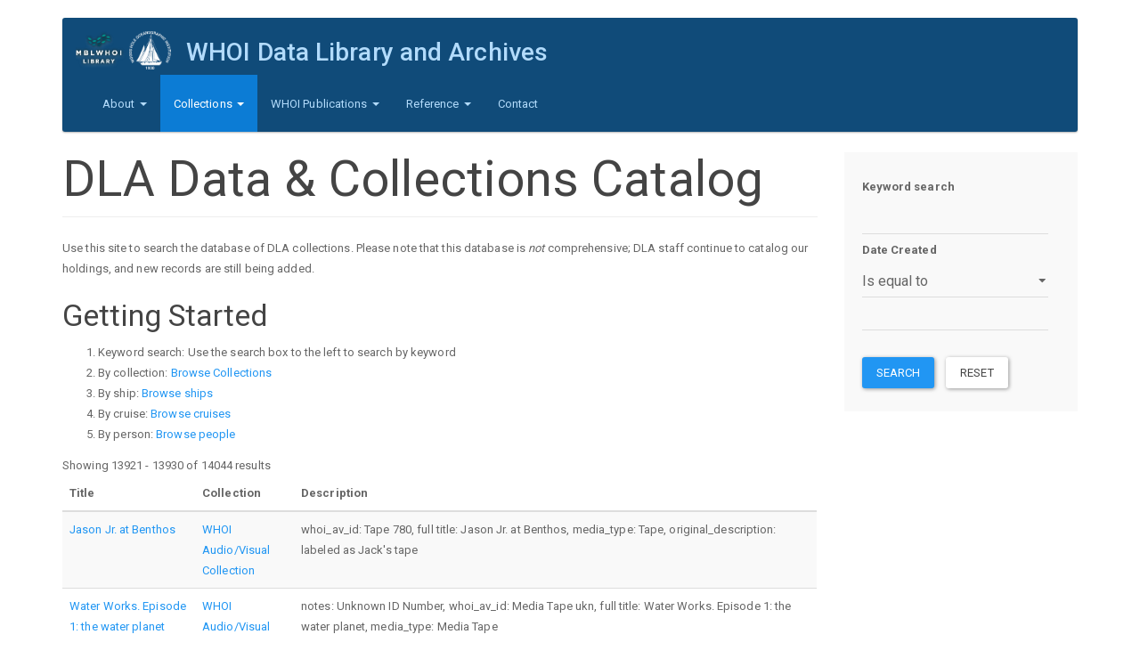

--- FILE ---
content_type: text/html; charset=utf-8
request_url: https://www.dla.whoi.edu/catalog/node/184146?combine=&page=1392
body_size: 6078
content:
<!DOCTYPE html>
<html lang="en" dir="ltr">
<head>
  <link rel="profile" href="http://www.w3.org/1999/xhtml/vocab" />
  <meta name="viewport" content="width=device-width, initial-scale=1.0">
  <meta http-equiv="Content-Type" content="text/html; charset=utf-8" />
<meta name="Generator" content="Drupal 7 (http://drupal.org)" />
<link rel="shortcut icon" href="https://www.dla.whoi.edu/sites/all/themes/custom/start_kit/favicon.ico" type="image/vnd.microsoft.icon" />
  <title>DLA Data &amp; Collections Catalog | WHOI Data Library and Archives</title>
  <link type="text/css" rel="stylesheet" href="https://www.dla.whoi.edu/sites/default/files/css/css_lQaZfjVpwP_oGNqdtWCSpJT1EMqXdMiU84ekLLxQnc4.css" media="all" />
<link type="text/css" rel="stylesheet" href="https://www.dla.whoi.edu/sites/default/files/css/css_JCY_XIQAlFCN_AbvjWfbNrXAa03IOm7FrXUxsDgkibE.css" media="all" />
<link type="text/css" rel="stylesheet" href="https://www.dla.whoi.edu/sites/default/files/css/css_jENQOQqZCRFGZK__DTefxYiXR2RUf03k1ugj3_Vg7vk.css" media="all" />
<link type="text/css" rel="stylesheet" href="https://cdn.jsdelivr.net/npm/bootswatch@3.3.7/paper/bootstrap.min.css" media="all" />
<link type="text/css" rel="stylesheet" href="https://cdn.jsdelivr.net/npm/@unicorn-fail/drupal-bootstrap-styles@0.0.2/dist/3.1.1/7.x-3.x/drupal-bootstrap-paper.min.css" media="all" />
<link type="text/css" rel="stylesheet" href="https://www.dla.whoi.edu/sites/default/files/css/css_dsAmRtGQU6NqMOKbFrSowXUw0zDdchonTHMt0JWPq5g.css" media="all" />
  <!-- HTML5 element support for IE6-8 -->
  <!--[if lt IE 9]>
    <script src="https://cdn.jsdelivr.net/html5shiv/3.7.3/html5shiv-printshiv.min.js"></script>
  <![endif]-->
  <script src="https://www.dla.whoi.edu/sites/default/files/js/js_kJ8jIFzYOfmn6UPY9SBqs7i5jVAWec1ZrskD1tXGccc.js"></script>
<script src="https://www.dla.whoi.edu/sites/default/files/js/js_6UR8aB1w5-y_vdUUdWDWlX2QhWu_qIXlEGEV48YgV-c.js"></script>
<script src="https://www.dla.whoi.edu/sites/default/files/js/js_onbE0n0cQY6KTDQtHO_E27UBymFC-RuqypZZ6Zxez-o.js"></script>
<script src="https://cdn.jsdelivr.net/npm/bootstrap@3.3.7/dist/js/bootstrap.min.js"></script>
<script src="https://www.dla.whoi.edu/sites/default/files/js/js_lYOdvNVcaaRq4Yhsh709odkl7ocdvTPoICanEGAjY_0.js"></script>
<script>jQuery.extend(Drupal.settings, {"basePath":"\/","pathPrefix":"","setHasJsCookie":0,"ajaxPageState":{"theme":"start_kit","theme_token":"Z3pkOutTpUS02iWiX32ULF4A_f8M4SYBFMuWVcbImY8","js":{"sites\/all\/themes\/bootstrap\/js\/bootstrap.js":1,"https:\/\/www.dla.whoi.edu\/sites\/default\/files\/google_tag\/dla_analytics\/google_tag.script.js":1,"sites\/all\/modules\/jquery_update\/replace\/jquery\/2.2\/jquery.min.js":1,"misc\/jquery-extend-3.4.0.js":1,"misc\/jquery-html-prefilter-3.5.0-backport.js":1,"misc\/jquery.once.js":1,"misc\/drupal.js":1,"sites\/all\/modules\/jquery_update\/js\/jquery_browser.js":1,"misc\/form-single-submit.js":1,"https:\/\/cdn.jsdelivr.net\/npm\/bootstrap@3.3.7\/dist\/js\/bootstrap.min.js":1,"sites\/all\/modules\/contrib\/ctools\/js\/dependent.js":1},"css":{"modules\/system\/system.base.css":1,"modules\/field\/theme\/field.css":1,"modules\/node\/node.css":1,"sites\/all\/modules\/contrib\/views\/css\/views.css":1,"sites\/all\/modules\/contrib\/ctools\/css\/ctools.css":1,"https:\/\/cdn.jsdelivr.net\/npm\/bootswatch@3.3.7\/paper\/bootstrap.min.css":1,"https:\/\/cdn.jsdelivr.net\/npm\/@unicorn-fail\/drupal-bootstrap-styles@0.0.2\/dist\/3.1.1\/7.x-3.x\/drupal-bootstrap-paper.min.css":1,"sites\/all\/themes\/custom\/start_kit\/css\/style.css":1}},"CTools":{"dependent":{"edit-field-date-created-value-value":{"values":{"edit-field-date-created-value-op":["\u003C","\u003C=","=","\u003C\u003E","\u003E=","\u003E"]},"num":1,"type":"hide"},"edit-field-date-created-value-min":{"values":{"edit-field-date-created-value-op":["between","not between"]},"num":1,"type":"hide"},"edit-field-date-created-value-max":{"values":{"edit-field-date-created-value-op":["between","not between"]},"num":1,"type":"hide"}}},"urlIsAjaxTrusted":{"\/catalog\/search":true},"currentPath":"catalog\/node\/184146","currentPathIsAdmin":false,"bootstrap":{"anchorsFix":"0","anchorsSmoothScrolling":"0","formHasError":1,"popoverEnabled":1,"popoverOptions":{"animation":1,"html":0,"placement":"right","selector":"","trigger":"click","triggerAutoclose":1,"title":"","content":"","delay":0,"container":"body"},"tooltipEnabled":1,"tooltipOptions":{"animation":1,"html":0,"placement":"auto left","selector":"","trigger":"hover focus","delay":0,"container":"body"}}});</script>
</head>
<body class="html not-front not-logged-in one-sidebar sidebar-second page-catalog page-catalog-node page-catalog-node- page-catalog-node-184146">
  <div id="skip-link">
    <a href="#main-content" class="element-invisible element-focusable">Skip to main content</a>
  </div>
    <div class="region region-page-top">
    <noscript aria-hidden="true"><iframe src="https://www.googletagmanager.com/ns.html?id=GTM-PZD9V7CTSD" height="0" width="0" style="display:none;visibility:hidden"></iframe></noscript>
  </div>
  <header id="navbar" role="banner" class="navbar container navbar-inverse">
  <div class="container">
	<div class="custom-header">
	          <a class="logo navbar-btn pull-left" href="/" title="Home">
          <img src="https://www.dla.whoi.edu/sites/default/files/test_combo_logo.png" alt="Home" />
        </a>
      
              <a class="name navbar-brand" href="/" title="Home">WHOI Data Library and Archives</a>
      	</div>
    <div class="navbar-header">
              <button type="button" class="navbar-toggle" data-toggle="collapse" data-target="#navbar-collapse">
          <span class="sr-only">Toggle navigation</span>
          <span class="icon-bar"></span>
          <span class="icon-bar"></span>
          <span class="icon-bar"></span>
        </button>
          </div>

          <div class="navbar-collapse collapse" id="navbar-collapse">
        <nav role="navigation">
                      <ul class="menu nav navbar-nav"><li class="first expanded dropdown"><a href="/dla/mission" title="About the MBLWHOI Data and Library &amp; Archives" class="dropdown-toggle" data-toggle="dropdown">About <span class="caret"></span></a><ul class="dropdown-menu"><li class="first leaf"><a href="/dla/mission" title="">Mission</a></li>
<li class="leaf"><a href="/dla/location-and-hours" title="">Location and Hours</a></li>
<li class="leaf"><a href="/dla/policies" title="">Policies </a></li>
<li class="leaf"><a href="https://www.mblwhoilibrary.org/about-library/mblwhoi-library-staff-directory" title="">Staff</a></li>
<li class="leaf"><a href="/dla/volunteers" title="">Volunteers and Volunteering</a></li>
<li class="last leaf"><a href="https://mblwhoilibrary.org/find-request/whoi-open-access-policy/" title="Library Privacy Statement">Privacy</a></li>
</ul></li>
<li class="expanded active-trail active dropdown"><a href="/dla/collections" title="" class="active-trail dropdown-toggle" data-toggle="dropdown">Collections <span class="caret"></span></a><ul class="dropdown-menu"><li class="first leaf active-trail active"><a href="/catalog" title="" class="active-trail active">Data &amp; Collections Catalog</a></li>
<li class="leaf"><a href="/dla/archives/photographs" title="">Photographs</a></li>
<li class="leaf"><a href="https://archives.mblwhoilibrary.org/" title="">Archives and Manuscript Collections</a></li>
<li class="leaf"><a href="http://archives.mblwhoilibrary.org/repositories/2/resources/225" title="">Oral Histories Collection</a></li>
<li class="last leaf"><a href="http://dla.whoi.edu/sites/default/files/lightships/lightship/index.html" title="">East Coast USCG Lightship/Lightstations</a></li>
</ul></li>
<li class="expanded dropdown"><a href="/dla/whoi-publications" title="WHOI Publications" class="dropdown-toggle" data-toggle="dropdown">WHOI Publications <span class="caret"></span></a><ul class="dropdown-menu"><li class="first leaf"><a href="/dla/ndsf-bibliography" title="Bibliography of publications related to the National Deep Submergence Facility">NDSF Bibliography</a></li>
<li class="leaf"><a href="/dla/whoi-publications/whoi-technical-reports" title="WHOI Technical Reports">WHOI Technical Reports</a></li>
<li class="leaf"><a href="/dla/whoi-publications/mit-whoi-theses" title="MIT/WHOI Joint Program Theses">MIT/WHOI Joint Program Theses</a></li>
<li class="last leaf"><a href="/dla/whoi-publications/other-resources" title="Other WHOI Publication Resources">Other WHOI Publication Resources</a></li>
</ul></li>
<li class="expanded dropdown"><a href="/dla/reference" title="WHOI Reference" class="dropdown-toggle" data-toggle="dropdown">Reference <span class="caret"></span></a><ul class="dropdown-menu"><li class="first leaf"><a href="/cruise-by-year/2024" title="">WHOI Cruises</a></li>
<li class="leaf"><a href="/ships" title="">Ships and Other Platforms Affiliated with WHOI</a></li>
<li class="leaf"><a href="/dla/reference/other-resources" title="Other Reference Resources">Other Reference Resources</a></li>
<li class="leaf"><a href="/dla/archives/other-resources" title="Archive Resources">Archive Resources</a></li>
<li class="leaf"><a href="/dla/data/other-resources" title="Data Resources">Data Resources</a></li>
<li class="last leaf"><a href="https://www.dla.whoi.edu/historic-seawater-temperatures-whoi-pier" title="">Historical WHOI Pier Seawater Temperatures</a></li>
</ul></li>
<li class="last leaf"><a href="/dla/contact/contact-dla" title="contact">Contact</a></li>
</ul>                                      </nav>
      </div>
      </div>
</header>

<div class="main-container container">

  <header role="banner" id="page-header">
    
      </header> <!-- /#page-header -->

  <div class="row">

    
    <section class="col-sm-9">
                  <a id="main-content"></a>
                    <h1 class="page-header">DLA Data &amp; Collections Catalog</h1>
                                                          <div class="region region-content">
    <section id="block-system-main" class="block block-system clearfix">

      
  <div class="view view-records-list view-id-records_list view-display-id-page view-dom-id-13faf5288c0643a4299a7d5dd5f80db6">
            <div class="view-header">
      Use this site to search the database of DLA collections.

Please note that this database is <i>not</i> comprehensive; DLA staff continue to catalog our holdings, and new records are still being added.

<h3>Getting Started</h3>

<ol>
<li>Keyword search: Use the search box to the left to search by keyword</li>
<li>By collection: <a href="catalog/collections">Browse Collections</a>
</li><li>By ship: <a href="catalog/ships">Browse ships</a>
</li><li>By cruise: <a href="catalog/cruises">Browse cruises</a>
</li><li>By person: <a href="catalog/persons">Browse people</a>
</li></ol>Showing 13921 - 13930 of 14044 results    </div>
  
  
  
      <div class="view-content">
      <div class="table-responsive">
<table class="views-table cols-3 table table-hover table-striped" >
        <thead>
      <tr>
                  <th class="views-field views-field-title" >
            Title          </th>
                  <th class="views-field views-field-field-collection" >
            Collection          </th>
                  <th class="views-field views-field-field-description" >
            Description          </th>
              </tr>
    </thead>
    <tbody>
          <tr class="odd views-row-first">
                  <td class="views-field views-field-title" >
            <a href="/catalog/ab9e6fc3-c136-48d6-a6e8-5738c201375a">Jason Jr. at Benthos</a>          </td>
                  <td class="views-field views-field-field-collection" >
            <a href="/catalog/whoi-audiovisual-collection">WHOI Audio/Visual Collection</a>          </td>
                  <td class="views-field views-field-field-description" >
            whoi_av_id: Tape  780, full title: Jason Jr. at Benthos, media_type: Tape, original_description: labeled as Jack&#039;s tape          </td>
              </tr>
          <tr class="even">
                  <td class="views-field views-field-title" >
            <a href="/catalog/4b6ff4c1-b98e-4087-bc97-163c198a827e">Water Works. Episode 1: the water planet</a>          </td>
                  <td class="views-field views-field-field-collection" >
            <a href="/catalog/whoi-audiovisual-collection">WHOI Audio/Visual Collection</a>          </td>
                  <td class="views-field views-field-field-description" >
            notes: Unknown ID Number, whoi_av_id: Media Tape ukn, full title: Water Works. Episode 1: the water planet, media_type: Media Tape          </td>
              </tr>
          <tr class="odd">
                  <td class="views-field views-field-title" >
            <a href="/catalog/c49cdaa6-9196-423b-937a-351a4e9dc22e">Video disk transfer sit cam</a>          </td>
                  <td class="views-field views-field-field-collection" >
            <a href="/catalog/whoi-audiovisual-collection">WHOI Audio/Visual Collection</a>          </td>
                  <td class="views-field views-field-field-description" >
            whoi_av_id: Tape  773, full title: Video disk transfer sit cam, media_type: Tape, original_description: Underwater footage, sit cam, vent fly by, tower, Image Processing MBL          </td>
              </tr>
          <tr class="even">
                  <td class="views-field views-field-title" >
            <a href="/catalog/251465e3-82ac-4feb-96cc-6639e3746df2">Jason Jr. at CRL pool</a>          </td>
                  <td class="views-field views-field-field-collection" >
            <a href="/catalog/whoi-audiovisual-collection">WHOI Audio/Visual Collection</a>          </td>
                  <td class="views-field views-field-field-description" >
            whoi_av_id: Tape  777, full title: Jason Jr. at CRL pool, media_type: Tape, original_description: Handheld camera, footage of people          </td>
              </tr>
          <tr class="odd">
                  <td class="views-field views-field-title" >
            <a href="/catalog/9462da7b-8276-4b58-a9d7-71d31cfcafd2">Jason Jr. in CRL pool</a>          </td>
                  <td class="views-field views-field-field-collection" >
            <a href="/catalog/whoi-audiovisual-collection">WHOI Audio/Visual Collection</a>          </td>
                  <td class="views-field views-field-field-description" >
            whoi_av_id: Tape  775, full title: Jason Jr. in CRL pool, media_type: Tape, original_description: Handheld video          </td>
              </tr>
          <tr class="even">
                  <td class="views-field views-field-title" >
            <a href="/catalog/1a24c582-8b30-4bab-a795-e86a876a3077">Jason Jr. in CRL pool</a>          </td>
                  <td class="views-field views-field-field-collection" >
            <a href="/catalog/whoi-audiovisual-collection">WHOI Audio/Visual Collection</a>          </td>
                  <td class="views-field views-field-field-description" >
            whoi_av_id: Tape  775, full title: Jason Jr. in CRL pool, media_type: Tape, original_description: Handheld video          </td>
              </tr>
          <tr class="odd">
                  <td class="views-field views-field-title" >
            <a href="/catalog/94b2fc18-62de-47d5-9a2d-5324f72decd7">Jason Jr. at CRL pool</a>          </td>
                  <td class="views-field views-field-field-collection" >
            <a href="/catalog/whoi-audiovisual-collection">WHOI Audio/Visual Collection</a>          </td>
                  <td class="views-field views-field-field-description" >
            whoi_av_id: Tape  776, full title: Jason Jr. at CRL pool, media_type: Tape, original_description: Handheld camera, Hagen and Delonga at computer and some displays          </td>
              </tr>
          <tr class="even">
                  <td class="views-field views-field-title" >
            <a href="/catalog/6f3f9c32-1758-42ba-aa25-14113fc1a4cd">Jason Assembly 1</a>          </td>
                  <td class="views-field views-field-field-collection" >
            <a href="/catalog/whoi-audiovisual-collection">WHOI Audio/Visual Collection</a>          </td>
                  <td class="views-field views-field-field-description" >
            whoi_av_id: Tape  774, full title: Jason Assembly 1, media_type: Tape, original_description: footage of lab and equipment involved in Jason assembly          </td>
              </tr>
          <tr class="odd">
                  <td class="views-field views-field-title" >
            <a href="/catalog/97a30199-034c-43e6-929f-81229f9c3611">Jason Assembly 1</a>          </td>
                  <td class="views-field views-field-field-collection" >
            <a href="/catalog/whoi-audiovisual-collection">WHOI Audio/Visual Collection</a>          </td>
                  <td class="views-field views-field-field-description" >
            whoi_av_id: Tape  774, full title: Jason Assembly 1, media_type: Tape, original_description: footage of lab and equipment involved in Jason assembly          </td>
              </tr>
          <tr class="even views-row-last">
                  <td class="views-field views-field-title" >
            <a href="/catalog/b608101a-e523-46a6-8347-b99a722ca08f">Jason Jr. at CRL pool</a>          </td>
                  <td class="views-field views-field-field-collection" >
            <a href="/catalog/whoi-audiovisual-collection">WHOI Audio/Visual Collection</a>          </td>
                  <td class="views-field views-field-field-description" >
            whoi_av_id: Tape  776, full title: Jason Jr. at CRL pool, media_type: Tape, original_description: Handheld camera, Hagen and Delonga at computer and some displays          </td>
              </tr>
      </tbody>
</table>
  </div>
    </div>
  
      <div class="text-center"><ul class="pagination"><li class="pager-first"><a title="Go to first page" href="/catalog/node/178477">« first</a></li>
<li class="prev"><a title="Go to previous page" href="/catalog/node/178477?page=1391">‹ previous</a></li>
<li class="pager-ellipsis disabled"><span>…</span></li>
<li><a title="Go to page 1389" href="/catalog/node/178477?page=1388">1389</a></li>
<li><a title="Go to page 1390" href="/catalog/node/178477?page=1389">1390</a></li>
<li><a title="Go to page 1391" href="/catalog/node/178477?page=1390">1391</a></li>
<li><a title="Go to page 1392" href="/catalog/node/178477?page=1391">1392</a></li>
<li class="active"><span>1393</span></li>
<li><a title="Go to page 1394" href="/catalog/node/178477?page=1393">1394</a></li>
<li><a title="Go to page 1395" href="/catalog/node/178477?page=1394">1395</a></li>
<li><a title="Go to page 1396" href="/catalog/node/178477?page=1395">1396</a></li>
<li><a title="Go to page 1397" href="/catalog/node/178477?page=1396">1397</a></li>
<li class="pager-ellipsis disabled"><span>…</span></li>
<li class="next"><a title="Go to next page" href="/catalog/node/178477?page=1393">next ›</a></li>
<li class="pager-last"><a title="Go to last page" href="/catalog/node/178477?page=1404">last »</a></li>
</ul></div>  
  
  
  
  
</div>
</section>
  </div>
    </section>

          <aside class="col-sm-3" role="complementary">
          <div class="region region-sidebar-second well">
    <section id="block-views-exp-search-dla-page" class="block block-views clearfix">

      
  <form action="/catalog/search" method="get" id="views-exposed-form-search-dla-page" accept-charset="UTF-8"><div><div class="views-exposed-form">
  <div class="views-exposed-widgets clearfix">
          <div id="edit-search-api-views-fulltext-wrapper" class="views-exposed-widget views-widget-filter-search_api_views_fulltext">
                  <label for="edit-search-api-views-fulltext">
            Keyword search          </label>
                        <div class="views-widget">
          <div class="form-item form-item-search-api-views-fulltext form-type-textfield form-group"><input class="form-control form-text" type="text" id="edit-search-api-views-fulltext" name="search_api_views_fulltext" value="" size="30" maxlength="128" /></div>        </div>
              </div>
          <div id="edit-field-date-created-value-wrapper" class="views-exposed-widget views-widget-filter-field_date_created_value">
                  <label for="edit-field-date-created-value">
            Date Created          </label>
                          <div class="views-operator">
            <div class="form-item form-item-field-date-created-value-op form-type-select form-group"><select class="form-control form-select" id="edit-field-date-created-value-op" name="field_date_created_value_op"><option value="&lt;">Is less than</option><option value="&lt;=">Is less than or equal to</option><option value="=" selected="selected">Is equal to</option><option value="&lt;&gt;">Is not equal to</option><option value="&gt;=">Is greater than or equal to</option><option value="&gt;">Is greater than</option><option value="empty">Is empty</option><option value="not empty">Is not empty</option><option value="between">Is between</option><option value="not between">Is not between</option></select> <label class="control-label element-invisible" for="edit-field-date-created-value-op">Operator </label>
</div>          </div>
                <div class="views-widget">
          <div class="form-item form-item-field-date-created-value-value form-type-textfield form-group"><input class="form-control form-text" type="text" id="edit-field-date-created-value-value" name="field_date_created_value[value]" value="" size="30" maxlength="128" /></div><div class="form-item form-item-field-date-created-value-min form-type-textfield form-group"><input class="form-control form-text" type="text" id="edit-field-date-created-value-min" name="field_date_created_value[min]" value="" size="30" maxlength="128" /></div><div class="form-item form-item-field-date-created-value-max form-type-textfield form-group"> <label class="control-label" for="edit-field-date-created-value-max">And</label>
<input class="form-control form-text" type="text" id="edit-field-date-created-value-max" name="field_date_created_value[max]" value="" size="30" maxlength="128" /></div>        </div>
              </div>
                    <div class="views-exposed-widget views-submit-button">
      <button type="submit" id="edit-submit-search-dla" name="" value="Search" class="btn btn-primary form-submit">Search</button>
    </div>
          <div class="views-exposed-widget views-reset-button">
        <button type="submit" id="edit-reset" name="op" value="Reset" class="btn btn-default form-submit">Reset</button>
      </div>
      </div>
</div>
</div></form>
</section>
  </div>
      </aside>  <!-- /#sidebar-second -->
    
  </div>
</div>

  <footer class="footer container">
      <div class="region region-footer">
    <section id="block-system-powered-by" class="block block-system clearfix">

      
  <span>Powered by <a href="https://www.drupal.org">Drupal</a></span>
</section>
  </div>
  </footer>
  <script src="https://www.dla.whoi.edu/sites/default/files/js/js_MRdvkC2u4oGsp5wVxBG1pGV5NrCPW3mssHxIn6G9tGE.js"></script>
</body>
</html>
